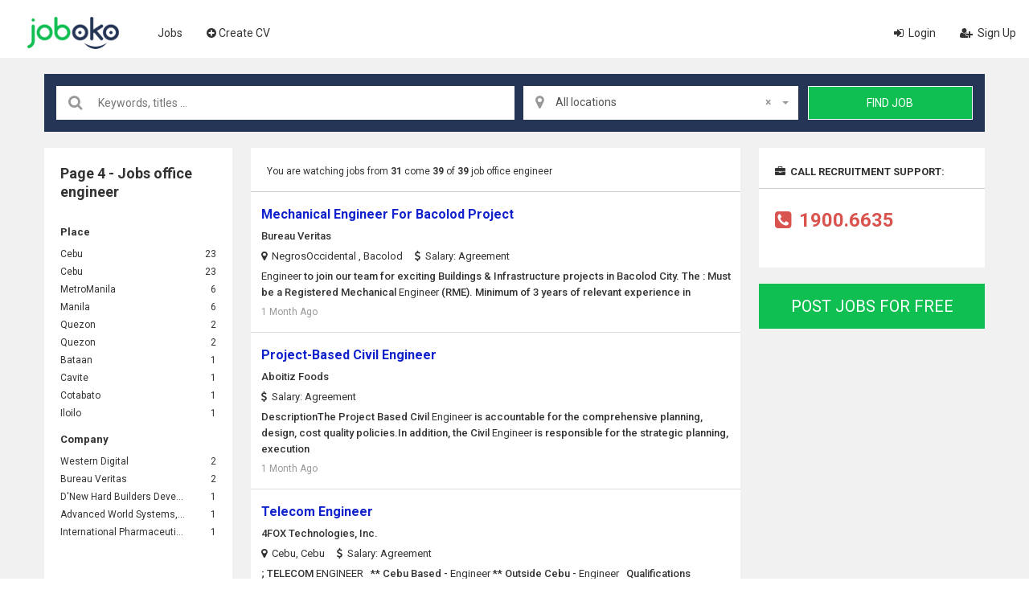

--- FILE ---
content_type: text/html; charset=utf-8
request_url: https://ph.joboko.com/find-jobs-office+engineer?p=4
body_size: 10081
content:


<!DOCTYPE html>
<html lang="en">
<head><title>
	Page 4 - Find Job office engineer, Recruitment office engineer - joboko.com
</title><meta charset="utf-8" /><meta name="viewport" content="width=device-width, initial-scale=1" /><link href="https://fonts.googleapis.com/css?family=Montserrat:300,300i,400,400i,500,500i,600,600i,700,700i|Roboto:300,300i,400,400i,500,500i,700,700i|Noto+Serif:wght@400;700&amp;display=swap" rel="stylesheet" />
        <script src="/js2/super-panel.js" defer></script>
    
    <script src="https://rp.joboko.com/scripts/srp.js" async></script>
    <script src="https://wpn.joboko.com/js/wpn.js" async></script>
    <script>
        var XMReport_AppId = 'ph.joboko.com';
        var XM_Key_UId = 'uid';
        var XM_UId = 'A6908D7980D154A61135293AD6DD8DE8B8E4D0175A3741DD697D9727F943D8E7E900D12AAC3A4C5A';
        var objReportView = [{"ai":"ph.joboko.com","oi":"/find-jobs-office+engineer?p=4","an":"v","main":1,"sd":0,"cplx":0,"pl":[{"k":"uid","v":"A6908D7980D154A61135293AD6DD8DE8B8E4D0175A3741DD697D9727F943D8E7E900D12AAC3A4C5A","en":1}],"plx":[],"avl":[],"efl":[]},{"ai":"ph.joboko.com","oi":"/job-mechanical-engineer-for-bacolod-project-xvi638710","an":"s","main":0,"sd":0,"cplx":0,"pl":[{"k":"com_id","v":"50626","en":0},{"k":"uid","v":"A6908D7980D154A61135293AD6DD8DE8B8E4D0175A3741DD697D9727F943D8E7E900D12AAC3A4C5A","en":1}],"plx":[],"avl":[{"k":"display","v":1,"en":0}],"efl":[]},{"ai":"ph.joboko.com","oi":"/job-project-based-civil-engineer-xvi645708","an":"s","main":0,"sd":0,"cplx":0,"pl":[{"k":"com_id","v":"65143","en":0},{"k":"uid","v":"A6908D7980D154A61135293AD6DD8DE8B8E4D0175A3741DD697D9727F943D8E7E900D12AAC3A4C5A","en":1}],"plx":[],"avl":[{"k":"display","v":2,"en":0}],"efl":[]},{"ai":"ph.joboko.com","oi":"/job-telecom-engineer-xvi631382","an":"s","main":0,"sd":0,"cplx":0,"pl":[{"k":"com_id","v":"33708","en":0},{"k":"uid","v":"A6908D7980D154A61135293AD6DD8DE8B8E4D0175A3741DD697D9727F943D8E7E900D12AAC3A4C5A","en":1}],"plx":[],"avl":[{"k":"display","v":3,"en":0}],"efl":[]},{"ai":"ph.joboko.com","oi":"/job-software-engineer-associate-xvi644289","an":"s","main":0,"sd":0,"cplx":0,"pl":[{"k":"com_id","v":"32536","en":0},{"k":"uid","v":"A6908D7980D154A61135293AD6DD8DE8B8E4D0175A3741DD697D9727F943D8E7E900D12AAC3A4C5A","en":1}],"plx":[],"avl":[{"k":"display","v":4,"en":0}],"efl":[]},{"ai":"ph.joboko.com","oi":"/job-process-engineers-xvi645799","an":"s","main":0,"sd":0,"cplx":0,"pl":[{"k":"com_id","v":"47489","en":0},{"k":"uid","v":"A6908D7980D154A61135293AD6DD8DE8B8E4D0175A3741DD697D9727F943D8E7E900D12AAC3A4C5A","en":1}],"plx":[],"avl":[{"k":"display","v":5,"en":0}],"efl":[]},{"ai":"ph.joboko.com","oi":"/job-iot-and-automation-engineer-xvi644335","an":"s","main":0,"sd":0,"cplx":0,"pl":[{"k":"com_id","v":"16127","en":0},{"k":"uid","v":"A6908D7980D154A61135293AD6DD8DE8B8E4D0175A3741DD697D9727F943D8E7E900D12AAC3A4C5A","en":1}],"plx":[],"avl":[{"k":"display","v":6,"en":0}],"efl":[]},{"ai":"ph.joboko.com","oi":"/job-mepf-mechanical-engineer-xvi642149","an":"s","main":0,"sd":0,"cplx":0,"pl":[{"k":"com_id","v":"11293","en":0},{"k":"uid","v":"A6908D7980D154A61135293AD6DD8DE8B8E4D0175A3741DD697D9727F943D8E7E900D12AAC3A4C5A","en":1}],"plx":[],"avl":[{"k":"display","v":7,"en":0}],"efl":[]},{"ai":"ph.joboko.com","oi":"/job-data-entry-specialist-office-based-xvi645706","an":"s","main":0,"sd":0,"cplx":0,"pl":[{"k":"com_id","v":"45482","en":0},{"k":"uid","v":"A6908D7980D154A61135293AD6DD8DE8B8E4D0175A3741DD697D9727F943D8E7E900D12AAC3A4C5A","en":1}],"plx":[],"avl":[{"k":"display","v":8,"en":0}],"efl":[]},{"ai":"ph.joboko.com","oi":"/job-technical-support-engineer-xvi645115","an":"s","main":0,"sd":0,"cplx":0,"pl":[{"k":"com_id","v":"54235","en":0},{"k":"uid","v":"A6908D7980D154A61135293AD6DD8DE8B8E4D0175A3741DD697D9727F943D8E7E900D12AAC3A4C5A","en":1}],"plx":[],"avl":[{"k":"display","v":9,"en":0}],"efl":[]}];
        var objReportUrl = '/find-jobs-office+engineer?p=4';
    </script>
    
    <link href="https://ph.joboko.com/find-jobs-office+engineer?p=4" rel="canonical" type="text/html" />
    
    
    <link href="https://ph.joboko.com/find-jobs-office+engineer?p=4&amp=1" rel="amphtml" /> 
      
    
    
    <link rel="stylesheet" type="text/css" href="/css2/key?v=2105101"/>

    <script src="/js2/key?v=210520" async="async"></script>

    <script async="async" src="https://www.google.com/adsense/search/ads.js"></script>
    <script type="text/javascript" charset="utf-8">(function(g,o){g[o]=g[o]||function(){(g[o]['q']=g[o]['q']||[]).push(arguments)},g[o]['t']=1*new Date})(window,'_googCsa');</script>
<!-- Global site tag(gtag.js) - Google Analytics ph.joboko.com --> <script async src="https://www.googletagmanager.com/gtag/js?id=UA-178755947-5"></script> <script> window.dataLayer = window.dataLayer || []; function gtag() { dataLayer.push(arguments); } gtag('js', new Date());  gtag('config', 'UA-178755947-5'); </script>

    <script src="/lang/PH.js"></script>
    <script>
        var config = {
            LangDefault:"en",
            uploadavatar: "https://up-ph.joboko.com/tao-cv/save-avatar",
        };
    </script>
    <style>
        .d-inline-block {
            display: inline-block
        }

        i.fa {
            padding-right: 3px;
        }

        .other-ctr {
            margin: 5px 0;
            display: flex;
        }

            .other-ctr span {
                color: #fff;
                flex: 1 1 auto;
                color: #fff;
            }

            .other-ctr > a {
                display: flex;
                margin: 0 2rem 0 0;
                font-size: 14px;
            }

            .other-ctr i.flag {
                margin: 0 0.4rem 0 2rem;
                flex: 0 0 auto;
                width: 24px;
                height: 20px;
                vertical-align: middle;
                display: inline-block;
                background-size: contain;
                background-repeat: no-repeat;
                position: relative;
            }

                .other-ctr i.flag.vn {
                    background-image: url("/images/flags/ico-flag-vn.png");
                }

                .other-ctr i.flag.th {
                    background-image: url("/images/flags/ico-flag-th.png");
                }

                .other-ctr i.flag.ph {
                    background-image: url("/images/flags/ico-flag-ph.png");
                }

        .employer2 li img {
            max-height: 63px;
        }

        .other-ctr i.flag.active::after {
            content: '';
            position: absolute;
            right: 0.1rem;
            bottom: -.05rem;
            width: 1rem;
            height: 1rem;
            border: .125rem solid #fff;
            border-radius: 50%;
            z-index: 1;
            background-color: #10bf51;
            -webkit-backface-visibility: hidden;
            -webkit-transition: all .3s ease;
            -o-transition: all .3s ease;
            transition: all .3s ease;
        }
    </style>
<meta name="description" content="Page 4 - Find Job office engineer, Recruitment office engineer, Job list office engineer Latest - joboko.com" /></head>
<body>
    <div class="page-wrapper">
        <span data-panel="panel1" class="panel-button"></span>
        <div id="panel1">
            <span data-panel="panel1" class="panel-button dispn2" style="margin-top: -10px; margin-right: 10px;"></span>
            <div id="vertical-nav">
                <nav>
                    <ul class="ulnav">
                        
                        <li><a href="">The Employer</a></li>
                        
                        <li><a href="/find-jobs">Find Job</a></li>

                        <li><a href="/create-cv"><i class="fa fa-plus-circle"></i>Create CV</a></li>

                        <li class="cbut3"><a href="/login"><i class="fa fa-sign-in"></i> Login</a></li><li class="cbut3"><a href="/register"><i class="fa fa-user-plus"></i> Sign Up</a></li>
                    </ul>
                </nav>
            </div>
        </div>
        <nav class="navbar navbar-inverse">
            <div class="container-fluid">
                <div class="navbar-header logo2"><a class="navbar-brand gcvlogo" href="/">Joboko</a></div>
                <ul class="nav navbar-nav menum" id="top-nav">
                    
                    <li><a href="/find-jobs">Jobs</a></li>
                    <li><a href="/create-cv"><i class="fa fa-plus-circle"></i>Create CV</a></li>
                </ul>
                <ul class="nav navbar-nav navbar-right bxrightst">
                    <li class="cbut3 dispn"><a href="/login"><i class="fa fa-sign-in" aria-hidden="true"></i> Login</a></li><li class="cbut3 dispn"><a href="/register"><i class="fa fa-user-plus" aria-hidden="true"></i> Sign Up</a></li>
                </ul>
            </div>
        </nav>
        <input type="hidden" id="GCVTK" name="GCVTK" value="53C25A9576B36D6760C882A298A970BB0E6E8C65CECC81DA496B08FB870007C8" />
        
    
    <section class="pad20 bgrey">
        <div class="bxsubpage">
            <div class="section-wrapped">
                
<div class="search2">
    <p class="ckeyinput heightcus">
        <i class="fa fa-search fa-lg icon1"></i>
        <input type="text" placeholder="Keywords, titles ..." autocomplete="off" class="txtinput" id="txtTuKhoa" />
    </p>
    <p class="addr heightcus">
        <i class="fa fa-map-marker fa-lg icon2"></i>
        <select class="select1" id="txtTinhThanh"><option value="0">All locations</option><option value="274">Abrabi</option><option value="275">AgusandelNorte</option><option value="276">AgusandelSur</option><option value="277">Aklan</option><option value="278">Albay</option><option value="279">Antique</option><option value="280">Apayao</option><option value="281">Aurora</option><option value="282">Basilan</option><option value="283">Bataan</option><option value="284">Batanes</option><option value="285">Batangas</option><option value="286">Benguet</option><option value="287">Biliran</option><option value="288">Bohol</option><option value="289">Bukidnon</option><option value="290">Bulacan</option><option value="291">Cagayan</option><option value="292">CamarinesNorte</option><option value="293">CamarinesSur</option><option value="294">Camiguin</option><option value="295">Capiz</option><option value="296">Catanduanes</option><option value="297">Cavite</option><option value="298">Cebu</option><option value="299">CompostelaValley</option><option value="300">Cotabato</option><option value="301">DavaodelNorte</option><option value="302">DavaodelSur</option><option value="303">DavaoOccidental</option><option value="304">DavaoOriental</option><option value="305">borongan</option><option value="306">Dinagat</option><option value="307">Guimaras</option><option value="308">Ifugao</option><option value="309">IlocosNorte</option><option value="310">IlocosSur</option><option value="311">Iloilo</option><option value="312">Isabela </option><option value="313">Kalinga</option><option value="314">LaUnion</option><option value="315">Laguna</option><option value="316">LanaodelNorte</option><option value="317">LanaodelSur</option><option value="318">Leyte</option><option value="319">Maguindanao</option><option value="320">Marinduque</option><option value="321">Masbate</option><option value="322">MetroManila</option><option value="323">MisamisOccidental</option><option value="324">MisamisOriental</option><option value="325">MountainProvince</option><option value="326">NegrosOccidental </option><option value="327">NegrosOriental</option><option value="328">catarman</option><option value="329">NuevaEcija</option><option value="330">NuevaVizcaya</option><option value="331">OccidentalMindoro</option><option value="332">OrientalMindoro</option><option value="333">Palawan</option><option value="334">Pampanga</option><option value="335">Pangasinan</option><option value="336">Quezon</option><option value="337">Quirino</option><option value="338">Rizal</option><option value="339">Romblon</option><option value="340">Catbalogan</option><option value="341">Sarangani</option><option value="342">Siquijor</option><option value="343">Sorsogon</option><option value="344">NamCotabato</option><option value="345">NamLeyte</option><option value="346">SultanKudarat</option><option value="347">Sulu</option><option value="348">SurigaodelNorte</option><option value="349">SurigaodelSur</option><option value="350">Tarlac</option><option value="351">Tawi-Tawi</option><option value="352">Zambales</option><option value="353">ZamboangadelNorte</option><option value="354">ZamboangadelSur</option><option value="355">ZamboangaSibugay</option><option value="356">Quezon</option><option value="357">Manila</option><option value="358">Davao</option><option value="359">Caloocan</option><option value="360">Cebu</option><option value="361">Zamboanga</option><option value="362">Taguig</option><option value="363">Antipolo</option><option value="364">Pasig</option><option value="365">Cagayan de Oro</option><option value="366">Parañaque</option><option value="367">Dasmariñas</option><option value="368">Valenzuela</option><option value="369">Bacoor</option><option value="370">General Santos</option><option value="371">Las Piñas</option><option value="372">Makati</option><option value="373">San Jose del Monte</option><option value="374">Bacolod</option><option value="375">Muntinlupa</option></select>
    </p>
    <p class="butsearch heightcus" id="btnTim">Find Job</p>
</div>

                <div class="bxjob3">
    <div class="bxleft">
        <h1 class="title7">Page 4 - Jobs office engineer</h1>
        <div class="bxcollapse">
            <div class="bxfilter bxdata">
                <dl class="filst">
                    <dt ><span class="txtitle2">Place</span></dt>
                    <dd class="linelst"><a href="/find-jobs-office+engineer-in-cebu" title="Việc làm office engineer At Cebu">Cebu</a><em>23</em></dd><dd class="linelst"><a href="/find-jobs-office+engineer-in-cebu" title="Việc làm office engineer At Cebu">Cebu</a><em>23</em></dd><dd class="linelst"><a href="/find-jobs-office+engineer-in-metromanila" title="Việc làm office engineer At MetroManila">MetroManila</a><em>6</em></dd><dd class="linelst"><a href="/find-jobs-office+engineer-in-manila" title="Việc làm office engineer At Manila">Manila</a><em>6</em></dd><dd class="linelst"><a href="/find-jobs-office+engineer-in-quezon" title="Việc làm office engineer At Quezon">Quezon</a><em>2</em></dd><dd class="linelst"><a href="/find-jobs-office+engineer-in-quezon" title="Việc làm office engineer At Quezon">Quezon</a><em>2</em></dd><dd class="linelst"><a href="/find-jobs-office+engineer-in-bataan" title="Việc làm office engineer At Bataan">Bataan</a><em>1</em></dd><dd class="linelst"><a href="/find-jobs-office+engineer-in-cavite" title="Việc làm office engineer At Cavite">Cavite</a><em>1</em></dd><dd class="linelst"><a href="/find-jobs-office+engineer-in-cotabato" title="Việc làm office engineer At Cotabato">Cotabato</a><em>1</em></dd><dd class="linelst"><a href="/find-jobs-office+engineer-in-iloilo" title="Việc làm office engineer At Iloilo">Iloilo</a><em>1</em></dd>
                    <dt ><span class="txtitle2">Company</span></dt>
                    <dd class="linelst"><a href="/western-digital-xci10262">Western Digital</a><em>2</em></dd><dd class="linelst"><a href="/bureau-veritas-xci50626">Bureau Veritas</a><em>2</em></dd><dd class="linelst"><a href="/d-new-hard-builders-development-corp-xci9118">D'New Hard Builders Development Corp.</a><em>1</em></dd><dd class="linelst"><a href="/advanced-world-systems-inc-xci9238">Advanced World Systems, Inc.</a><em>1</em></dd><dd class="linelst"><a href="/international-pharmaceuticals-inc-ipi-xci11293">International Pharmaceuticals, Inc. (IPI)</a><em>1</em></dd>
                    <dt hidden><span class="txtitle2">Date Submitted</span></dt>
                    
                </dl>
            </div>
            <div class="btn-collapse"><i class="fa fa-plus-circle"></i> see more</div>
        </div>        
    </div>

    <div class="jobsub7">
        <div class="bgwhite">
            <p class="title6">
                <span class="txt14">You are watching jobs from <strong>31</strong> come <strong>39</strong> of <strong>39</strong> job office engineer</span>
            </p>
            <div class="list-job5 fl-sb"><ul><li><div class="job-descrip2"><div class="titjob2"><p class="subtitj"><a href="/job-mechanical-engineer-for-bacolod-project-xvi638710" target="_blank">Mechanical Engineer for Bacolod Project</a></p></div><p class="namecompany3">Bureau Veritas</p><p class="infother2"><span class="job-mg"><i class="fa fa-map-marker"></i><em>NegrosOccidental , Bacolod</em></span><span class="job-mg d-inline-block"><i class="fa fa-usd"></i><em>Salary: Agreement</em></span></p><p class="desjob">  <strong>Engineer</strong> to join our team for exciting Buildings &amp; Infrastructure projects in Bacolod City. The :
Must be a Registered Mechanical <strong>Engineer</strong> (RME).
Minimum of 3 years of relevant experience in</p><p class="adswatermark" data-value="2025-11-23T10:09:00"><em></em></p></div></li><li><div class="job-descrip2"><div class="titjob2"><p class="subtitj"><a href="/job-project-based-civil-engineer-xvi645708" target="_blank">Project-Based Civil Engineer</a></p></div><p class="namecompany3">Aboitiz Foods</p><p class="infother2"><span class="job-mg d-inline-block"><i class="fa fa-usd"></i><em>Salary: Agreement</em></span></p><p class="desjob">  DescriptionThe Project Based Civil <strong>Engineer</strong> is accountable for the comprehensive planning, design, cost  quality policies.In addition, the Civil <strong>Engineer</strong> is responsible for the strategic planning, execution</p><p class="adswatermark" data-value="2025-11-17T09:21:00"><em></em></p></div></li><li><div class="job-descrip2"><div class="titjob2"><p class="subtitj"><a href="/job-telecom-engineer-xvi631382" target="_blank">Telecom Engineer</a></p></div><p class="namecompany3">4FOX Technologies, Inc.</p><p class="infother2"><span class="job-mg"><i class="fa fa-map-marker"></i><em>Cebu, Cebu</em></span><span class="job-mg d-inline-block"><i class="fa fa-usd"></i><em>Salary: Agreement</em></span></p><p class="desjob"> ;
TELECOM <strong>ENGINEER</strong>
&nbsp;
** Cebu Based - <strong>Engineer</strong>
** Outside Cebu - <strong>Engineer</strong>
&nbsp;
Qualifications</p><p class="adswatermark" data-value="2025-12-06T05:05:00"><em></em></p></div></li><li><div class="job-descrip2"><div class="titjob2"><p class="subtitj"><a href="/job-software-engineer-associate-xvi644289" target="_blank">Software Engineer, Associate</a></p></div><p class="namecompany3">Infor</p><p class="infother2"><span class="job-mg"><i class="fa fa-map-marker"></i><em>MetroManila, Manila</em></span><span class="job-mg d-inline-block"><i class="fa fa-usd"></i><em>Salary: Agreement</em></span></p><p class="desjob"> Description &amp; RequirementsThe Software <strong>Engineer</strong>, Associate will work on Infor Configure Price  willingness to report onsite at Infor Manila <strong>office</strong> in BGC, Taguig, 3x per week
What Will Put You Ahead</p><p class="adswatermark" data-value="2025-11-26T10:00:00"><em></em></p></div></li><li><div class="job-descrip2"><div class="titjob2"><p class="subtitj"><a href="/job-process-engineers-xvi645799" target="_blank">Process Engineers</a></p></div><p class="namecompany3">Cebu Mitsumi, Inc.</p><p class="infother2"><span class="job-mg"><i class="fa fa-map-marker"></i><em>Cebu, Cebu</em></span><span class="job-mg d-inline-block"><i class="fa fa-usd"></i><em>Salary: Agreement</em></span></p><p class="desjob"></p><p class="adswatermark" data-value="2025-11-21T13:08:00"><em></em></p></div></li><li><div class="job-descrip2"><div class="titjob2"><p class="subtitj"><a href="/job-iot-and-automation-engineer-xvi644335" target="_blank">Iot and Automation Engineer</a></p></div><p class="namecompany3">Fine Upgrades Computer and Gadgets Distribution Corp.</p><p class="infother2"><span class="job-mg"><i class="fa fa-map-marker"></i><em>Cebu, Cebu</em></span><span class="job-mg d-inline-block"><i class="fa fa-usd"></i><em>Salary: Agreement</em></span></p><p class="desjob">  company in the Philippines, is looking for a passionate IoT &amp; Automation <strong>Engineer</strong> to join our  automation industry.
• Work on cutting-edge smart home, <strong>office</strong>, and building projects.
• Continuous</p><p class="adswatermark" data-value="2025-11-18T05:14:00"><em></em></p></div></li><li><div class="job-descrip2"><div class="titjob2"><p class="subtitj"><a href="/job-mepf-mechanical-engineer-xvi642149" target="_blank">MEPF - Mechanical Engineer</a></p></div><p class="namecompany3">International Pharmaceuticals, Inc. (IPI)</p><p class="infother2"><span class="job-mg"><i class="fa fa-map-marker"></i><em>Cebu, Cebu</em></span><span class="job-mg d-inline-block"><i class="fa fa-usd"></i><em>Salary: Agreement</em></span></p><p class="desjob">  - MECHANICAL <strong>ENGINEER</strong>
&nbsp
Area of Assignment: Cebu Head <strong>Office</strong> - Tingub, Mandaue City
&nbsp
Job , construction, project management and site monitoring
Knows how to use AutoCad, Sketch-up and MS <strong>Office</strong>.&nbsp;
</p><p class="adswatermark" data-value="2025-11-17T11:10:00"><em></em></p></div></li><li><div class="job-descrip2"><div class="titjob2"><p class="subtitj"><a href="/job-data-entry-specialist-office-based-xvi645706" target="_blank">Data Entry Specialist (Office-based)</a></p></div><p class="namecompany3">Fair Trade Outsourcing</p><p class="infother2"><span class="job-mg"><i class="fa fa-map-marker"></i><em>Iloilo</em></span><span class="job-mg d-inline-block"><i class="fa fa-usd"></i><em>Salary: Agreement</em></span></p><p class="desjob"></p><p class="adswatermark" data-value="2025-11-28T10:42:00"><em></em></p></div></li><li><div class="job-descrip2"><div class="titjob2"><p class="subtitj"><a href="/job-technical-support-engineer-xvi645115" target="_blank">Technical Support Engineer</a></p></div><p class="namecompany3">Staff4Me</p><p class="infother2"><span class="job-mg"><i class="fa fa-map-marker"></i><em>Cotabato, General Santos</em></span><span class="job-mg d-inline-block"><i class="fa fa-usd"></i><em>Salary: Agreement</em></span></p><p class="desjob">  Support Engineers!As a Technical Support <strong>Engineer</strong>, you will be responsible for troubleshooting</p><p class="adswatermark" data-value="2025-11-22T09:58:00"><em></em></p></div></li></ul></div>
            <div id="afscontainer2"></div>
            <div class="pagination mart"><a href="/find-jobs-office+engineer?p=3"><i class="fa fa-angle-double-left" aria-hidden="true"></i></a><a href="/find-jobs-office+engineer">1</a><a href="/find-jobs-office+engineer?p=2">2</a><a href="/find-jobs-office+engineer?p=3">3</a><a href="javascript:void(0)" rel="nofollow" class="active">4</a></li></div>
        </div>
    </div>

    <div class="panelright">
        <div class="bxfocus bx-tel-r">
            <p class="txtitle3"><i class="fa fa-briefcase"></i> Call recruitment support:</p>
            <div class="tel-apply">
                <a href="tel:19006635" rel="nofollow">
                    <i class="fa fa-phone-square"></i> <strong>1900.6635</strong>
                </a>
            </div>
        </div>
        
        <div class="bxbut2">
            <p class="cbut7"><a href="https://tuyendung.goodcv.vn/dang-tin-tuyen-dung">Post jobs for free</a></p>
        </div>
        <div id="afscontainer3"></div>
    </div>
</div>
            </div>
        </div>
    </section>
    <script type="text/javascript" charset="utf-8">
        loadGoogCsa();
        function loadGoogCsa()
        {
            try {
                var pageOptions = {
                    "pubId": "partner-pub-6672418683212757",
                    "styleId": "5381958932",
                    "query": "office engineer",
                    "location": false,
                    "sellerRatings": false,
                    "siteLinks": false,
                    "plusOnes": false,
                    "linkTarget": "_blank"
                };
                var adblock1 = {
                    "container": "afscontainer1",
                    "number": 0,
                };

                var adblock2 = {
                    "container": "afscontainer2",
                    "number": 4
                };
                var adblock3 = {
                    "container": "afscontainer3",
                    "number": 2
                };
                
                _googCsa('ads', pageOptions, adblock2, adblock3);
                
                
            } catch (e) {
                console.log(e);
            }
        }
    </script>

        <section class="section8">
            <div class="fullcontainer">
                <div class="section-wrapped fl-sb bxsupport">
                    <ul class="ul3">
                        <li>
                            <i class="fa fa-question-circle-o fa-2x"></i>
                            <span>Employer support:</span>
                        </li>
                        <li>
                            <i class="fa fa-phone fa-2x"></i>
                            <span>+84 962.107.888</span>
                        </li>
                    </ul>

                    <div class="newsletter">
                        <span class="txt6">Sign up for newsletters</span>
                        <div class="input-group frm1">
                            <input type="text" placeholder="Enter your mail" class="newsletter-email form-control">
                            <a href="javascript:void(0)" class="input-group-addon"><i class="fa fa-lg fa-envelope-o colorb"></i></a>
                        </div>
                    </div>
                </div>
            </div>
        </section>
        <footer class="footer2">

            

<section class="footsec4">
    <div class="subcontainer3 flx-bx">
        <div class="botbxsubf1">
            <div class="connectsocial">
                <p class="title4">Connect with us</p>
                <p class="marb">
                    
                    
                    

                    <a href="https://th.joboko.com"><span class="flag th"></span><span>Thailand</span></a>
                    <a href="https://ph.joboko.com"><span class="flag ph"></span><span>Philippines</span></a>
                    <a href="https://vn.joboko.com"><span class="flag vn"></span><span>VietNam</span></a>
                </p>
            </div>
        </div>

        <div class="botbxsubf2">
            <div class="infowweb">
                <p class="logofooter gcvlogo2">Joboko</p>
                <div class="infotxt">
                    <p>The number 1 choice of candidates and employers</p>
                    <p>&copy; 2020 - Joboko.com</p>
                </div>
            </div>
            <div>
                <ul class="lstfoot">
                    <li><a target="_blank" href="/legal.html">Regulations of operation</a></li>
                    <li><a target="_blank" href="/privacypolicy.html">Privacy Policy</a></li>
                    <li><a target="_blank" href="/dispute-resolution.html">Dispute settlement mechanism</a></li>
                </ul>
                <div class="desfooter">
                    <p><strong>JobOKO Global Joint Stock Company</strong></p>
                    <p>Address: Floor 23, Viwaseen Building, No. 48 To Huu, Trung Van Ward, Nam Tu Liem District, Hanoi City</p>
                    <p>Phone: 0962.107.888 - Email: quanly@joboko.com</p>
                    <p>Business Registration License No. 0109353571 was issued on September 24, 2020 by the Department of Planning and Investment of Hanoi City.</p>
                </div>
            </div>
        </div>
    </div>
</section>

        </footer>
    </div>
    

<div class="modal" tabindex="-1" role="dialog" aria-hidden="true" data-backdrop="static" id="xbox-login">
    <div class="modal-dialog modal-lg">
        <div class="modal-content">
            <div class="modal-header">
                <button type="button" class="close" data-dismiss="modal" aria-label="Close"><span aria-hidden="true">&times;</span></button>
                <h4 class="modal-title fa fa-user">Login</h4>
            </div>
            <div class=" row">
                <div class="modal-left col-md-8">
                    <div class="modal-body form-horizontal">
                        <div class="form-group">
                            <div class="col-xs-12">
                                <small class="fa fa-info-circle">Login</small>
                            </div>
                        </div>
                        <div class="form-group">
                            <label class="control-label col-sm-3">Username or Email: </label>
                            <div class="col-sm-8">
                                <input type="text" class="form-control" placeholder="Account" required="" id="x_txtEmail_l" />
                            </div>
                        </div>
                        <div class="form-group">
                            <label class="control-label col-sm-3">Password: </label>
                            <div class="col-sm-8">
                                <input type="password" class="form-control" placeholder="Password" required="" id="x_txtPass_l" />
                            </div>
                        </div>
                        <div class="form-group">
                            <label class="control-label col-sm-3"></label>
                            <div class="col-sm-8">
                                <i class="fa fa-key"></i>
                                <a href="javascript:void(0)" class="x_cforgetpass">Forget password ?</a>
                            </div>
                        </div>
                        <div class="form-group"></div>
                        <div class="form-group">
                            <label class="control-label col-sm-3"></label>
                            <div class="col-sm-8">
                                <button class="btn btn-lg btn-primary col-xs-12 text-uppercase" id="x_btnLogin">Login</button>
                            </div>
                        </div>
                        <div class="form-group">
                            <label class="control-label col-sm-3"></label>
                            <div class="col-sm-8">
                                <div id="x_msgLogin" class="alert alert-danger hide"></div>
                            </div>
                        </div>
                    </div>
                </div>

                <div class="modal-right col-md-4">
                    <div class="modal-body form-horizontal">
                        <div class="form-group col-xs-12">
                            <div class="form-group"><i class="fa fa-registered"></i>You haven't had an account yet?</div>
                            <div class="form-group">
                                <button class="x_cregister btn btn-danger col-xs-12 text-uppercase">Create a candidate account</button>
                            </div>
                            
                            <div class="form-group"></div>
                            <div class="form-group">
                                <a class="btn btn-success col-xs-12 text-uppercase" href="/register">Register employer account</a>
                            </div>
                            
                        </div>
                       
                    </div>
                </div>
            </div>
        </div>
    </div>
</div>

<div class="modal" tabindex="-1" role="dialog" aria-hidden="true" data-backdrop="static" id="xbox-register">
    <div class="modal-dialog modal-lg">
        <div class="modal-content">
            <div class="modal-header">
                <button type="button" class="close" data-dismiss="modal" aria-label="Close"><span aria-hidden="true">&times;</span></button>
                <h4 class="modal-title fa fa-user">  <small class="fa fa-info-circle">Sign Up</small></h4>
            </div>
            <div class=" row">
                <div class="modal-left col-md-8">
                    <div class="modal-body form-horizontal">
                        <div class="form-group">
                            <div class="col-xs-12">
                                 <small class="fa fa-info-circle">Sign Up</small>
                            </div>
                        </div>
                        <div class="form-group">
                            <label class="control-label col-sm-3">Full name: </label>
                            <div class="col-sm-8">
                                <input type="text" class="form-control" placeholder="Full name" maxlength="50" required="" id="x_txtName_r" />
                            </div>
                        </div>
                        <div class="form-group">
                            <label class="control-label col-sm-3">Email: </label>
                            <div class="col-sm-8">
                                <input type="email" class="form-control" placeholder="Email" maxlength="50" required="" id="x_txtEmail_r" />
                            </div>
                        </div>
                        <div class="form-group">
                            <label class="control-label col-sm-3">Password: </label>
                            <div class="col-sm-8">
                                <input type="password" class="form-control" placeholder="Password" maxlength="30" required="" id="x_txtPass_r" />
                            </div>
                        </div>
                        <div class="form-group">
                            <label class="control-label col-sm-3">Re-enter password: </label>
                            <div class="col-sm-8">
                                <input type="password" class="form-control" placeholder="Re-enter password" maxlength="30" required="" id="x_txtPassRe_r" />
                            </div>
                        </div>
                        <div class="form-group">
                            <div class="col-sm-8 col-sm-offset-3 col-xs-12 lblAgree">
                                <i class="fa fa-check-circle"></i>I agree with Joboko's Terms of Service and Privacy Policy
                            </div>
                        </div>
                        <div class="form-group">
                            <label class="control-label col-sm-3"></label>
                            <div class="col-sm-8">
                                <button class="btn btn-lg btn-primary col-xs-12 text-uppercase" id="x_btnRegister">Sign Up</button>
                            </div>
                        </div>
                        <div class="form-group">
                            <label class="control-label col-sm-3"></label>
                            <div class="col-sm-8">
                                <div id="x_msgRegister" class="alert alert-danger hide"></div>
                            </div>
                        </div>
                    </div>
                </div>

                <div class="modal-right col-md-4">
                    <div class="modal-body row">
                        <div class="form-group col-xs-12">
                            <div class="form-group"><i class="fa fa-check"></i>You already had an account?</div>
                            <div class="form-group">
                                <button class="x_clogin btn btn-danger col-xs-12 text-uppercase">Login</button>
                            </div>
                        </div>
                      
                    </div>
                </div>
            </div>
        </div>
    </div>
</div>

<div class="modal" id="xbox-changepass" role="dialog" data-backdrop="static">
    <div class="modal-dialog">
        <div class="modal-content">
            <div class="modal-header">
                <button type="button" class="close" data-dismiss="modal" aria-label="Close"><span aria-hidden="true">&times;</span></button>
                <h4 class="modal-title fa fa-refresh">Change password</h4>
            </div>
            <div class="modal-body form-horizontal">
                <div class="form-group">
                    <label class="control-label col-sm-3 col-xs-12">Change password: </label>
                    <div class="col-sm-8 col-xs-12">
                        <input type="password" class="form-control" placeholder="Password" required="" id="x_txtPassOld" />
                    </div>
                </div>
                <div class="form-group">
                    <label class="control-label col-sm-3 col-xs-12">New password: </label>
                    <div class="col-sm-8 col-xs-12">
                        <input type="password" class="form-control" placeholder="New password" required="" id="x_txtPassNew" />
                    </div>
                </div>
                <div class="form-group">
                    <label class="control-label col-sm-3 col-xs-12">Retype new password: </label>
                    <div class="col-sm-8 col-xs-12">
                        <input type="password" class="form-control" placeholder="Retype new password" required="" id="x_txtPassNewRe" />
                    </div>
                </div>
                <div class="form-group">
                    <div id="x_msgChangePass" class="hide"></div>
                </div>
            </div>
            <div class="modal-footer">
                <div class="col-xs-2">
                    <a class="btn btn-default x_cclose" href="javascript:void(0)"><i class="fa fa-close"></i>Cancel</a>
                </div>
                <div class="col-xs-10">
                    <button class="btn btn-lg btn-primary" onclick="javascript:changepass();" id="x_btnChangePass"><i class="fa fa-save"></i>Change password</button>
                </div>
            </div>
        </div>
    </div>
</div>


<div class="modal" id="xbox-forgetpass" role="dialog" data-backdrop="static">
    <div class="modal-dialog">
        <div class="modal-content">
            <div class="modal-header">
                <button type="button" class="close" data-dismiss="modal" aria-label="Close"><span aria-hidden="true">&times;</span></button>
                <h4 class="modal-title fa fa-key">Forget password</h4>
            </div>
            <div class="modal-body">
                <div class="form-group">
                    Enter your account registration email
                </div>
                <div class="form-group">
                    <input type="email" class="form-control" placeholder="Email" required="" id="x_txtEmail_f" />
                </div>
                <div class="form-group">
                    <div id="x_msgForgetPass" class="hide"></div>
                </div>
            </div>
            <div class="modal-footer">
                <div class="col-md-4 text-left">
                    <a href="javascript:void(0)" class="x_clogin"><i class="fa fa-backward"></i>Back to login</a>
                </div>
                <div class="col-md-10">
                    <a class="btn btn-default x_cclose" href="javascript:void(0)">Cancel</a>
                    <button class="btn btn-primary" onclick="javascript:forgetpass();" id="x_btnForgetPass">Receive verification email</button>
                </div>
            </div>
        </div>
    </div>
</div>

    
<div class="modal" tabindex="-1" role="dialog" aria-labelledby="ModalInfo" aria-hidden="true" id="x-msg-info" style="z-index:1139">
  <div class="modal-dialog modal-md">
    <div class="modal-content">
      <div class="modal-header">
        <button type="button" class="close x_cclose" data-dismiss="modal" aria-label="Close"><span aria-hidden="true">&times;</span></button>
        <h4 class="modal-title fa fa-info-circle"> Notice</h4>
      </div>
      <div class="modal-body"></div>
      <div class="modal-footer">
        <button type="button" class="btn btn-primary" onclick="javascript:$('#x-msg-info').modal('hide')">OK</button>
      </div>
    </div>
  </div>
</div>
<div class="modal" tabindex="-1" role="dialog" aria-labelledby="ModalConfirm" aria-hidden="true" id="x-msg-confirm">
  <div class="modal-dialog modal-md">
    <div class="modal-content">
      <div class="modal-header">
        <button type="button" class="close x_cclose" data-dismiss="modal" aria-label="Close"><span aria-hidden="true">&times;</span></button>
        <h4 class="modal-title fa fa-question-circle">Confirm</h4>
      </div>
      <div class="modal-body"></div>
      <div class="modal-footer">
        <button type="button" class="btn btn-default" id="x-btn-confirm-cancel">Cancel</button>
        <button type="button" class="btn btn-primary" id="x-btn-confirm-ok">Agree</button>
      </div>
    </div>
  </div>
</div>

    
    
</body>
</html>


--- FILE ---
content_type: text/html; charset=UTF-8
request_url: https://syndicatedsearch.goog/afs/ads?sjk=CsMrozEZR7qKvjsvBIa6rQ%3D%3D&psid=5381958932&client=pub-6672418683212757&q=office%20engineer&r=m&type=0&oe=UTF-8&ie=UTF-8&fexp=21404%2C17301431%2C17301432%2C17301436%2C17301266%2C72717107&format=n4%7Cn2&ad=n6&nocache=8651768352880741&num=0&output=uds_ads_only&v=3&bsl=8&pac=0&u_his=2&u_tz=0&dt=1768352880798&u_w=1280&u_h=720&biw=1280&bih=720&psw=1280&psh=2204&frm=0&uio=--&cont=afscontainer2%7Cafscontainer3&drt=0&jsid=csa&jsv=842209568&rurl=https%3A%2F%2Fph.joboko.com%2Ffind-jobs-office%2Bengineer%3Fp%3D4
body_size: 8548
content:
<!doctype html><html lang="en"> <head>    <meta content="NOINDEX, NOFOLLOW" name="ROBOTS"> <meta content="telephone=no" name="format-detection"> <meta content="origin" name="referrer"> <title>Ads by Google</title>   </head> <body>  <div id="adBlock">    </div>  <script nonce="aiheehNHeHuOJAgQ2owHpQ">window.AFS_AD_REQUEST_RETURN_TIME_ = Date.now();window.IS_GOOGLE_AFS_IFRAME_ = true;(function(){window.ad_json={"caps":[{"n":"queryId","v":"cexmae-uDbqXnboP4MCg6Ag"}],"bg":{"i":"https://www.google.com/js/bg/T94taNKSSsssP7x0w8bsq1bZfcqIXzBqd7gdxTpBf-w.js","p":"FcnNRki4KmfIHgRvJBv3W5vyNRoSd4MUi4or3tmMVX0QT0knQybooQGT3II2EwrMu5EEXMhUab7p72/v52mWg1SV0QlYI6HYGW853y1F2Icv4wWPTLad4Is6GOovI5YcWKq3GEQOs0YsiB0EQZJz2fxt1BxC+1R8yj4L3rFoE7NIYobPK6F4BTtZfSTkySM+Ra7CWp1X/Dewg22kb7cjWzxzW8ChhwcYylVAyKDCZn2Rz03dMdxZ/xvgZhSfvjMZhkMvDdwuKmlEGnhcAd7kxwaeX/mX1ia7wzCmtUIlDCyLS5IRp4+kCy8A+D+ZR6t7Pq1g9wT09PF8mXaquau8Fx4RPP6KCsdINWl+Muy4JK1gljyW/NXIym3Dv7Usq0Nri4pgX/[base64]/4RNXXiEhmRK/PvSVJMGLq1i+5tHP4bJskTlizvGw8Dces29wzQh1Fwmmyk2OsaqYDS8FM3BihvsPFc0ODXwUuyQPy5tyo7Z3+X7XSg+iZuHqi67Mmz9xjXbzbhyTwUFgFxnfoJiY2OHaJohBYcKIzEsVjKvKMV4zLGq/3YlvtJ9sAWQP3HDgX+2Kn7u9KPg3OdJx9xivDFlo2fBymAg1zCwnUDeyVnwIOtciAAvWJFzkrJm2s3xj48hNaQ1bzuD1zQlfNCg+yBIpMeUJgnTGcT5H/PP6+YYvaHAPIFXTydouoW6RfhCIX1O1cftVEdXqk0y4CWSWbEBDEZKRb4no/nyeVFRtPk4kvduiLoO90T6Ju1kSna1YDfu8s6nPsSyR8YWxLF2unVpDBdLOq/3GDCTvx36b8DRfQW31XVOLeU+KGf9rO+zo9c+CZvvxsMKgsjeFmSY2DP+/ECvep47ST2FyPUFfBLulORB1ZExcOu2+1o+GrP7Zv1k2Xgab08q2XMQIivCiZVy8QT4ZBM9OqecmnN+6+E2XFOQS5P1OeEpeNlZXi+uFnQixChKnu1x9VNja2nfFh/CYz2i6z/DJLYCTJh/6kJTms/zxS1+Hk8qdCueJGayayMhQxQ9HsbrMZub9L1EQKcpTFNuLAJWo52c8x4vyUagLtlkZQwBDrW3SYcNVzUSC/mlZBJiZuAvSVmoCQH/0e5WzB2WnE6V1Osnf+Gxizh5wMBSInyuJ1Ke67b8oWBQAkpDQbWAbWUwvax2NUkYyddH8grJ4wFFJeSYOaEBGA1wThe5xm/z9+pZ8UR2IS4wuVUUX1G0c+VW44SDIHBzd0e0fQ7WrPrFhM4CpwiYy9SzfXXxl3S8Q651B2zc5WrGgH7BWvJ+1svLGV8RHB6BxoeYjLq+/orZJI1Rlv9BTAXVrzdUyYEySenD7ZqziHFMfcZ/T40Gxfh2zK4V8OdZmDU6i0P5HQqqQgqEWrQi1H0ZfTflSaMaavA1ZoI/M/CfrXRBhOV2FkPlbMxufNbNqQhOOzG88wQw+bMYOf1VjIdFMd33Ol/xI0Khp7gGroCWSf7cUWhFZuISLSZvDaaoGwdUArcyBL6T6bd6qAmCjLC07YHv+efj5ExsEh3YDlfI+iKgSeXiHEAiZQdx/jjgdGkBO4ft7ZAXDhkF0idCxihjhqeheizgQJ+t/ki7ioTrwbSiW7wRojanIB6UV7yCsLbYqO9NdIgVphlq2MDwLey8+wjBaITU6HU7OeW2mMjHXDMCkkgwtgQ8Xhx0gvufiCqBCw2FviolTXeyUM4/LD5Ibbu07lxo5CuQqhV8F30uRcCg6yevRuwVmhA8Q2Vazw8MNaZrbflfH3oVCp6gWK01SMQ9rqKRK5Pk5JFEMf34h7/cumOU2RVyKX3RctPtSLMFEfvCua4PFW331nyQYoXKN2F8NgUTxTdh+bDN9cClNYSpgDk3T9PMScIVASEL5cnALl6VlOJHTSIpmx29pnuTHYkQMuIfOL2I7tC/gWK4TgQT5IQyfYqMBcW4VwdIn/BBfMu7N1QRBMk+X2RxLYBUy83k1tBLLgTkOxdBFLqA0VbKnWy0/9Nh3T5M8CInTvGXgGq2qzYK5Im1hm1Y7c8f1sVfrNCtQNDeGeeSuhF0lA4JuILOn5x/7qLAWgjgtEvL7poql5hFVRaq+w+ShWYYydCQJf+dAcobCATK9C92ughJH87qTTTtn0/jrehrJAfGsqfIqBFu/0n5WiuDo+O2egOZj/Hm0jHDlCsnS99HVdze4rinjQPuW0XVXm1ukpOHIfJZxXEsw1vVIkuGfWGNk/d7ilwvl0pKW/gy4OFGBsIY/[base64]/Nm5fAlqbBGeOUNjrXFW5eVjdK4tBC9cQAbYq68+6C+IkP4wg3E/AKIfAUQYdeaFA8BUR52jqzziqgTmozrbg2IQtxBkQWWhv5C9gc0zdN+l720jjuBR1pWzaPzTdKZFQOeADW6x2PXsMJxw53U4dfSP/ED03PnPKPwfGf/gjByU8WsA0kixcomZjBbsSfALsCOniBNveFxfzeQRlavgEwrK4zuUVkgZtS5Gzz64r08xAbzkFslfYKniyPXSwOGc8G8v8X3dt7eticvpox7K9YFTQduzg1LTQV0ftVU0gcQ/aCzBdx4TFuMMRaM8kQQS/ooNBZQ9srh3/T7gcH3WDtYreshvFw0pGnXL2Nm+n75gM6K5Pzmu/f3uGRZv+47iGF9esJosneo5XHHDvc6u6voc+SOXYoIEi9se/i0jggUvhN4pCjJE5Roj0ltx8seBKe7JD2Y8WNLNly8eUs7bDkJS0sSXKq/BH31Jh0IlcRbAJMIrvc+UIeFGycMa/g6hg1tg0fcojkAojqH8ci+EJa6kyXvAW8fNgkNMqRQxT4C61sCDd0TRglUjzkt+Ju6mbvsJZNSS+q0i6MeYTcwPGAdTodnfJO7H3hbITtohON3X8lh0tvgCRPgqVBGyPTZmUoB+ohmPi2YBEvrfZeuRkwtDh7JB2q0shatnp+3Dog+tXdD/1iGPpRzt8/3l7M708AXG2brU5nIDcor2QJJD2Y+pSypl5sAwtT/mGP4vtbhT3KUrhQISHrBpermFOva/f0XLGc0Sxi2gAXiBXYfjbQcL6WF4VH7O+cjKXAqQV48CbxH70jNpDL4Wz5ly/uvLsCCFx53s+HO4RGa5SHCQ3bzW7ZxLn5RLrTSK7d/eS9Gezzmf6bcEy3JAwRFGSzxMm3KNEJdtA2vlpg1lk9Lv+Y/F1LFKqv3YzrtRW31z5EwpF+YVGn1fQ0dSvlr6jB5LznE/+cKVHTAKIAoW1S7XU2oL56FCivQFwPHXZplNbShuvUcKTkKdHGGh7kKP5HV+kFj65kfLejqeBMClryR+J/Yec4cFJNlo37qGhbiIJQdT0kBJvJ1Ko7yKhBPxkkiDZbcDbv6a2qqdEAc8V3/BvlnW2TVM+ZNTLslLQnyCyEGx99E/[base64]/XYawa9N5C9x7sXaLHF//R/CDKeoO9y8zn26iNnlQc9nubkSysEUh9hi2BVYTFTbXoFMkB+/Pdz6mJzYLE+u73/Yn85oKVg3bDNGOXIJZlDsVIKvuTsCRTFwfVTlbfPHu24ZIjRk8Wl7etmL+ZyiCle7VDGLQPEA5dJq1I35gCH4h5W3LzBKh6Z/i+EDoJqzmeoX7iZ0POHcLYGNsFJic3TglTA8Ji6lLz0sKtct2uqUySNcm+sI2wKKurFrfuLKOAKCzsusbrFya0HgKvlbb4S1FTWnaxY4NKXKxboGgqaW1VhYDZw6OTI59SdccCBd4Xhg1vsPbWuhE9pgSJpddN3RQmR6Q1rqIgoyiqsSzpfFqgbsE6FEw/iPl7s8I2B4WyNWnQ1bvY/TXBdqfiXD21Lsh3fS8GnFihMggKIYLidGL1Pz8enWL4QgIkJ5pe2WL13wWyqeyyl3kyGxCn0bvwOJRB7Uo9aQrxadQWE+MgNUgePlI0ynHiYuJjSdPO4HNg8E4u4OEZcEfUVxJpA7xNo/pT7RpL0GvDHhDRsCBEnzR7wuGWoZe0CEuTUJBjyLPdn7qyjXrRfDFOUV9NpyOdyYJeHZPOjgIOxNhYUojr6UoNIpPLR9KY0sb56CD11uuocGm+yIGVQVXxFFAj5v9g3mpw8R3+kU+umQtxL0ylXoGx1enzpXBefCF8BMHeAUdHhw08HmUK0TdVmAPFT97Z+LEEedWXH/2+mfetewBB4g5OXvm3DpvqDvdRnPIiAk7jlV2peGcnoqN0u5LK5Jo/zkaJRekqenTUMBOt7DWjMu3xPWJeA8PKzVTCIGhMCkxFUSnKjoD+Frf6r89vypjw5icNFKwQTYtjIeytZYNCU2LLPtd5QHU9nnVpR/UOnzQsxtS791juO5WmMSUZbtI6UVdeuwCEt6wNhosuoO/E3AfoANUvgeh/LggJXkOrJIkOsOpR2oy2nwKWjgiCrzdkvzgnfrpoLuqG/yVIyIQtmdfuwQBy/YWt0kaPPnf1aOL0IPY6NWWHwjcRJuFY1OSz1WqN8kJrduA18kL/fJ4pWeZZooZcnheu3Gth1h7aaGbevri4PzQoTbJU8h1Zx7yBaHTeovAZVOyb26gvRjWxcvDM6y9AasQEDSHk8af/tOhr4wDZJI/eEQli4FThOlF9aNXB8knMuqWnMh4Qlk6PGsVtYjZb00f0o5LzDziifJpW3poGvkL3VuEiKRyNUxtzllZGx5JNTJNw/[base64]/ZsQ6jKj1GBJBiaqz5cHSNEilIozS2jb31Mms4ae/vdY2fqS2UdcgG1DVzTxJBC58vHyutHDHteVwW1C8EP1DREkGJhtALeRPDaShEK7UZD04zh2mJyAIXErAY/U+6YBOEP4fxXoXyRf2rGrea2Tk6uN2VkmdITzNYwfT0+kOuUD225P5QiV44cTE5o8txlYy8pFVqfvC29q/dQZZf5mVGWTKJWeBvhx4jY7WWMwQUdFYI3owv3AVqqUc7bJpe756Xv1rgGNw/RYe5qsQg39JIeCVoH5W9gJaeOdeXFD0RBypVm+atesSO/hmb+o0XO/u7UC3SgmtHI6KPHwsOS9CASddWqrQSUGO/5sVZTNg+16d4/GeO7TOkU0kVZrUnMpRFIMG9sub94NUmzybCr7HnvsGetcHpdICxvwgWe9DCDTTV2C9yB6lWr/29mFgTMQkj0jUrBrikcEI+btzoYoZ5bJuK8yJiiww8TLykRfgARFWr1zZckLljQGoyt6urgZ4FHc8IS4IyQe5gnx8EJtDs5j63ruWj+ZfX9HS29+dC3vXKNzaPLEjqu9wd/+P9e2eLWDTObH+V2YCjDCbBZ92/lsTlRSU2yf9gVXDdLgVMnuxEWUBbvMhhQmvrtyjR/rwxn2eXgcuzt5hGbd+k67hmOi6Z4zl9D+P38KzgwglbwM/ym6CeDtPZZEOmx2h4dFIbr4IlJRhshO5xZ6rD/N4oypL5W+haRgzh2neRjUrLuNYOHvGbiGG8/sJBMBmyUtCLtPLIuOD46B79JHuWuzFIVsYCxPut18VdTA2Uv8fslruQkI3FWgaRzZ9yvEkNMAKDBwPPzXI6ywp1Dm6i2nH3QXyTaVwWweEvZ2WaezxnqxYoCaeGfj6K2rPtoI6BMVVNhPXmWUzZZGuPcTgFTJ7Ki/xu4o043DFNCoho0ZpzyxeR7/9xlpufHFwn3LX7izceSjYIqXjOHwY33xxRpj/K9xn3uIJgPmGvU7w0d5uNCX+CK/whI2FXXKEriyUW09wTiC244GLk/4D5biZRP86jJ2w+H5tMcmA99UwlMBnn1s1l3WfG3Fx94Jh0ym0ZUbmIlH3xm+rtJoUQPTefh/kyw0xCOEavhEi3RVE1zH5/M0S378Eg/gEwmPGa3Fti8VbXFMkQ4hqMsTdg7RN0VBRGqUnyLtNiEkBaNvz9NOk0owdMreIRqFph6q/O3F/jdZsnjsU8aXiSr999jhm1pZO+dKB4OXyw9R81FDd1c2E8hCe19+4oKQ1m0qYiZMS8YBK4ot0sFBx8DYZUszwog8i/Q/1rwsiGXGuL/tMSnbhGoCK0eQ5PkJJ04mJn3uenxt1303vJtSz4y3nWQp+Mc4/u0UENCn7oJVVLGwRvZuEcEaTc1qNsRJUdRBJQGqxV1mRxN/LQF4Gv7Mg61jFHmUUbc7njM/SdUX+Cieh+JdP5gedQBOA+TTDafACIPgeA+aPM58LAoQOIy5EEziEUh6lcKMrSndYG1vscYGvK8m54kn3442lGKBdqjM9nTPrwml5Zm7qU34c8fhRl4y99A+2LgMhuLxxK3I3wAeD7qqF9lkNY7nP5/mR1B2d2u4vQFXapQbq8ps2htj3VNId9C2hGRszwO7RqPpJMC4AEhk2jAIBhHmv+ci5olov2uXA4PcEcF5/msFlwsAHfAEfNtIzHbgUxI+zEnm9sSFhnMzpwc/+VNyrTpPTDOpWXytJHVovbNf4keAIkMX+KWQ1GgYU/wzZCNQXzXrqbUaKSJzf0TCoALrRgLuuUJH+fbxCiyLE2K+zP0ozvaNpQI8Y+UGzOxAD0RycfnxslfRhG/0bAZHyphyCvPnNP1zoj9TAIpRf23mxtyFM708GKiLfyS88aqV61OFdZd2NCBDNXyfQgu5ANvPaFFfkLJ5IiQE3CqtqbOhjKa2DbnSWaUhbj/GJq5VyhS0ITZ3M5esVR/hW+fu0vCWpcIOm4DPw5+ZKMvpbtWmEY596UKHaYMN935Euv7+RjWlBKZ62/DumOFzuFBfCEjITWJZ5AU6ju8n7FLZQzx+/cjg4BXSp7fX624E4IbjzCl1Awt/6WjNtUoUUcfnj+E+5GffMi+ePN+xt4c3r+r7jMmc0fUnomWOWjpg2nKQU5EKXCtDfemGYDnMmiKxGY99Nej9zMsFselr1byk74RbxlceS+1dqiJ41dS0cts/S84wdGx/3J88f+/UvMmMBSbtpCrnF14rWRQ9R5CZXG9NWmwCKewjx7eyqH0TZ7otrCC7Z3/wPFlxeW/uESnX5NrjsP3YsdL4bI8IJkCnJMSH0t9FXACwVxwGaMxWzQy/hjk+rANm4EMlqRpg0K6V3KKS7c1pXBGrYpxP922N/LvXKbS4TtJi0Worw8x9RoAltrrcz4wG0tAGJsf6+G8wLGAFKm28zbUx5R2ue5l45XD1KZ+x6mV3CIxeFQDZSWRGQwyUTbxNq2BpU/lCmLWunTpBRySKWLrncm4noCo8/O+BFSnLuH3pQCqDw13Mt6NOiy4mx52KdMv3gq2rxPt+NXG98PTdgCM65y5lERuXXYc7o5a04vBoepSy/OAWmv3hiQhZOnl4SfB8NHF0DjCug1vX2lRqIVE5VXBYY2VqLfCUtwQx23/tGT03ihetXroNqTGIb7TBvQ98jnC7vwj39umFLTyzxQDUAu6Jo2SmSSyLqEggktBGS4chE+X4Om804Jad7TIS9wza+jXWLfor8DO05AE3uKyE+PQ2WDdJHwShYSLHUBRw0aNefWukW9NVLYhkyBkda75wdtrzzSMPInFOvDijh7d0OBXskl6WbCDV/7eJSxR/DSPKmXuLuMNtGZdc9rQlLhiGZrs09dSDM3LZP/uBVXMroRxQhIldAnWeImFZ2igGz0nGL7dzzXSmLgbQ3kG7luyczztE/ujJhZcxK/rKvmRzeRemVyhhfmZ6boVIuFwlxBxeYi68jjPnGJlHdKRj3ESXjKk+5Nwg6bvOv4nKLEiG/nIWbgE1iKCiE1oI37wwO1wrgV3GSSf0q8fCnGYkcPfwfrv/S5U8hRFfGKqim12ssbwzb1XGGmNmDf1gV09IBn0emi88kld3/njwP/iZjZ3bXy9AXSmJKFcqU4rqo/t1PT+Rf5Y5siGBCE4FmFwjYbQ2jO7CHqHNEPzSXn51RD6pFBbqYuaJf7FMTe//cO2Vh6oV6gB0665ACCocxp3j7eysNYaENit6JtbxescEcoNlzbi2XJ1yBSJxBiglF9yZixTiQ2v8eIe+hZw3hZXtWluU1erCTZvVB+krHlwgLJSjRH6yxV6tBdcOfHiWNG4kmAD0V0sHaj/YqyXG/lzRcryoiNa7SZODPOHHspUnuClN/D4sVM2j75kapVwjbpPF//d+zowL7PXQIL40tNEIG56nXjnszxGOm8RibOG/9FVIODRAezmFB0Upsxa531LlV06cuncsdvadsJnavdFlR2aZe2BRCAIhu+U4WYVsV4aDiDurx89WZpqkwGE5JBt/347rKFu9BImlQFDDkYCEVY63vyTLxH/C68A1pDdpDSihzgCDrRy3RylGPf7wN6G4L7jP4qsi2hP22//mxXFJnfYi7wLvEPq8mb6LeYUzJc1GXq2hRK6uFBXJx/e1gak1QV/gi5harKIIB5iXiJR2fWPOp4veC/zKKrPO3raAgw60tCFdgJkKLlkZl4WiAAxuWO7rEZJpBwgPIRTXB5nbd4bnXx9rRRNgM8D5y+pDD0pvqCkk5C6225C9/ULNjnpPwm934TozVOKbaAw+5fQ+sImqkrhnf8zaPj4UKhkY/DlJRzItpPsKMZI3EDt4yDAFVBxbeZBTMmrZsVGDQGJLYQ/e4fab2TZ8BwVxUm6giYpzCCqunwT67Br1T54xlXGZBUOlBIFGQrwYlhAWYoyg3pco8yJgnCswhp6T3pb8fQ/tY9eTpsQQ+Pa6dfwdQdoC2Zf4quP7WennLRSp+0KaQlghL6u1wgo65MKLkT+PEYlsw2JYBNmCNAJGHIGTTXHoD2LtnZPT/f9+a8GKhYM57G/Y82rafBEpyqCsjKSlnY2qHvev8x+mlEXf/kLy6NSsEBOJ77zC2nnkPmw1z99DdybWMOIeYDgGidCgw8IFvvmHtjfS+G6TJDJuj+Z2EtB6+x3U4gHn+lyMZnubgxklptRuClF0p6XtzBR7hc3vJK2DyqtQ51DBd/bISon01Jw9In1y2CNMxzcumAEA/McMOLeoYnIqlJXvN0p+CamdVdHAeaeejztNKAwq6mqrOzRovUcFXkDbPRrl5w3YG3FTO6CUNRfL0F8rLP70b//wW0CQYXk8v49Y/vSAyxTp/Vdj+UFFYrH3uA5PRlOthZk7Vf5foBTgAWMHpPHakrZ1F4RkbvAuPfZq3sLvwmkFhnzdUj5M6tpbOzcMkM/fLMU68lir2oUKRC5NhXHSbWWmgsnQh24keSSW+++6xlvg/+jPffCguKVwyOO4s4mxd9N2T9BZTI52JmhyzlTNNmeOtFk8vtSxCKRvssubv2OkpGbG12/3CiM6vzJlPAIlmuHgFpPy2tZg0rjsfynN0napUM57NGhpLmpf5QYL/jWafYWLoowJyRQC4dmBDZYHWLJoUV6PE7oQZZTc6GqT/tdW85w6Nu2BwY77LL0RSvlmC9HEmI9GgG0NPyHhTS5FvHQaPi+K9DYypWR7RCvH9Gft95tQMsfDv2aXWzsx85uDNsF5e/[base64]/oG/HOE3cQxZN4akodFRQfezGrBPZJQa57oqgn0Ry8r2rPaTdP1AfAXGr3GMtGR8OUpyGJp5ZzrRSm3xz90WSlKfcbXHqZhXg9e8Oe+VmF78L4D7dlleqevgJllusRupXfYmzaOewoeyooPkRi5FNz5YknsqAZFLLIxd2w2DVNJwqOobDkD5KC+Go"},"gd":{"ff":{"fd":"swap","eiell":true,"pcsbs":"44","pcsbp":"8","esb":true},"cd":{"isi":true,"pid":"pub-6672418683212757","eawp":"partner-pub-6672418683212757","qi":"cexmae-uDbqXnboP4MCg6Ag"},"pc":{},"dc":{"d":true}}};})();</script> <script src="/adsense/search/ads.js?pac=0" type="text/javascript" nonce="aiheehNHeHuOJAgQ2owHpQ"></script>  </body> </html>

--- FILE ---
content_type: application/javascript
request_url: https://ph.joboko.com/lang/PH.js
body_size: 1973
content:
var TextLang = {
    CacCauHoiChuDuocLuu: "Your changes have not been saved. Do you want to exit?",
    ThongBao: "Notice",
    LanTaoTruocChuaDuocLuu: "Your last creation has not been saved. Do you want to restore it?",
    MauDangDung: "Sample in use",
    DungMauNay: "Use this template",
    CanhBao: "Warning",
    Loi: "Error",
    ChangeDoiNgonNgu: "Change language",
    MoTaThayDoiNgonNgu: "Your information will not be translated automatically. <br/> Are you sure you want to change the language?",
    KhongDuocDeTrong: "Do not leave this field blank",
    BanCanNangCapTaiKhoan: "You need to upgrade your account",
    DangLuu: "Saving",
    LuuVaTaiCV: "Save and load CV",
    TiepTheo: "Next» ",
    QuayLai: "« Back ",
    BoQua: "Skip",
    DongHuongDan: "Close instructions",
    CacBuocTaoCV: "Steps to create CV",
    GuildSteps1: "- Enter all the information you want to display in your CV such as: Full name, candidate position, education, experience, ... <br/> - Click on the photo to change your profile picture",
    GuildSteps2: "- Entering a CV title will help you easily manage your CV list",
    GuildSteps3: "- Click save to finish entering information and download CV to your computer",
    HoVaTen: "Full name",
    ViTriUngTuyen: "'Job position'",
    TenTruongHocBanDaHoc: "Name of the school you attended",
    TenCongTyBanDaLam: "The name of the company you made",
    TieuDeCV: "Title CV",
    NhapHoten: "- Enter your full name",
    NhapViTri: "- Enter the position you want to apply for",
    NhapTenTruong: "- Enter the name of the school you have attended",
    NhapCongTy: "- Enter the name of the company that you used to work",
    BamLuuDeHoanThanh: "- Click save to finish entering information and download CV to your device",
    HeThongTuDongTaiCV: "The system will automatically download the CV file. Please wait a moment",
    HeThongDangConvertFile: "The system is converting files. Please wait a moment",
    ConvertFileLoi: "Sorry! We couldn't find this file",
    NeuTrinhDuyetKhongTuDongTai: "If your browser does not automatically load, please click on the link below",
    ChonNganhNghe: "Choose a career",
    ChonGioiTinh: "Choose a gender",
    ChonNoiLamViec: "Choose your workplace",
    ChonTinhTrangHonNhan: "Choose marital status",
    BanMuonLuuThongTin: "Do you want to save the information?",
    XacNhan: "Confirm",

    ValidatePhone: 'Phone number is incorrect. Enter the correct format 84912345678 or 0912345678 ',

    BanVuiLongCho: "Please wait a moment ...",
    Logout: "Do you want to log out of the system?",
    ChungToiGui1Mail: "We have sent you an email. Please check and validate the information",
    SuDungEmailDangNhap: "Use email to log into the system",
    BanVuiLongNhapDayDuThongTin: "Please enter all the information below",
    DangLuuThayDoi: "Saving changes",
    UploadToiDa1File: "You can only upload a maximum of 1 file at a time!",
    DangTaiAnhLen: "Uploading photos",

    TimeYearAgo: "Year Ago",
    TimeMonthAgo: "Month Ago",
    TimeWeekAgo: "Week Ago",
    TimeDayAgo: "Day Ago",
    TimeHourAgo: "Hour Ago",
    TimeMinuteAgo: "Minute Ago",
    TimeJustNow: "Just Now",
    NhungViecLamHapDan: "Interesting Jobs",
    DiaDiemLamViec: "Place of work: Hanoi, ...",
    BamDeGoi: "Press to call",
    HeThongTuDongChuyenHuong: "The system will redirect automatically later",
    XemThem: "See more",
    ThuGon: "Collapse",

    BanCanDangNhap: "You need to be logged in to apply",
    ChonTep: "Select File",
    HoTroFile: "Support files",
    FileKhongHopLe: "Invalid file",
    FileMaxSizeHeThong: "The current system only allows uploading cv files of that size",
    FileExtentionsHeThong: "The current system only allows uploading files in the format",
    NhapTenHienThiChoNTD: "You need to enter your full name to show to employers",
    NopHoSoThanhCong: "Applying successfully",
    HoSoDaDuocGuiDi: "Your profile has been sent",
    BanChuaChonFileCVUT: "You have not selected CV file yet",
    ValidateHoTen: "Full name must be more than 3 characters",
    ValidateEmail: "Invalid email",
    ValidateDienThoai: "Invalid phone number",
    VuiLongNhapCapcha: "Please confirm the Captcha code",
    VuiLongNhapThongTin: "Please enter all information",
    GuiThanhCong: "Sent successfully",
    PhanHoiDaDuocGuiDi: "Response has been sent",
    KeyLaoDongPT: ["maid", "driver", "guard", "cleaning", "janitor", "unskilled worker", "service"],
    BanChacChanMuonXoaCV: "Are you sure you want to delete this cv?",
    XoaCV: "Delete CV",
    DatCVChinh: "You definitely want to set this CV as the primary CV",
    GoiTongDaiDeHoTroTimViec: "Call the Call Center to help find jobs"

};